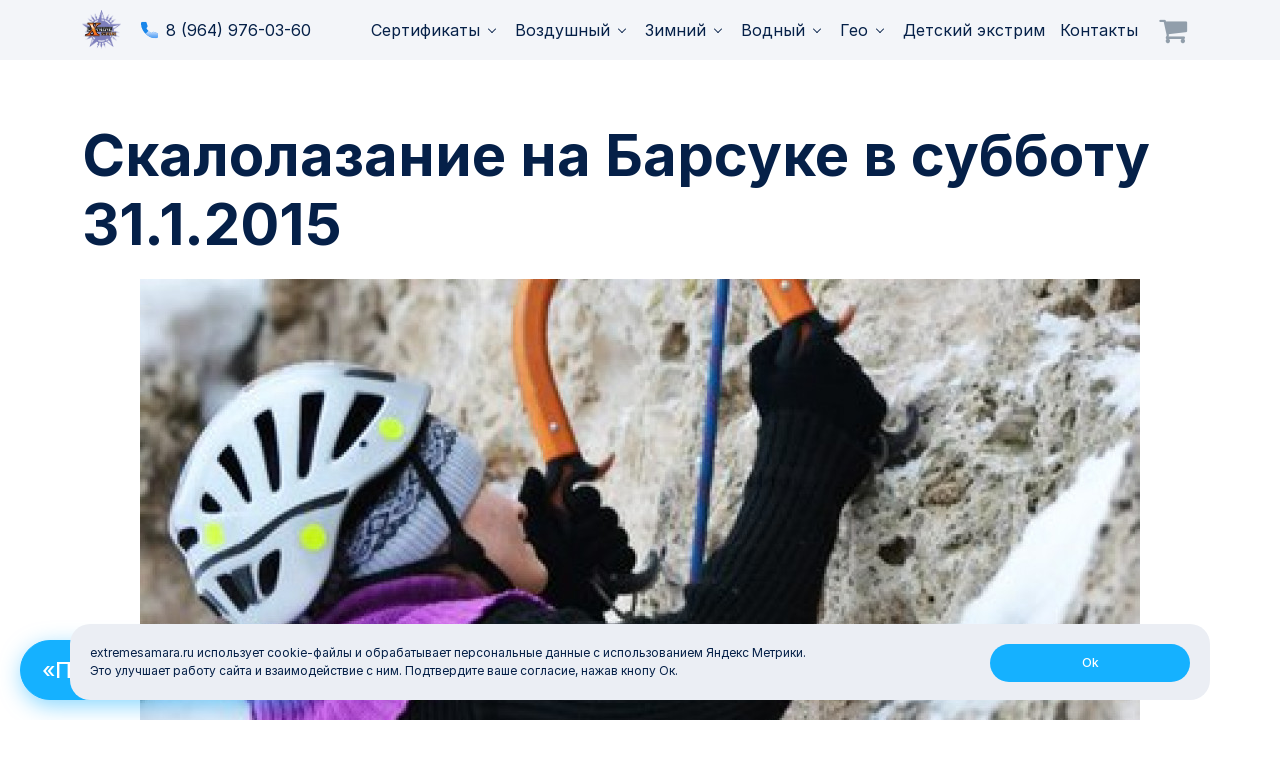

--- FILE ---
content_type: text/html; charset=utf-8
request_url: https://extremesamara.ru/event/skalolazanie-na-barsuke-v-subbotu-3112015
body_size: 10391
content:
<!DOCTYPE html>
<html
  xmlns:og="https://ogp.me/ns#">
<head>
  <meta name="viewport" content="width=device-width, initial-scale=1.0, maximum-scale=1.0, user-scalable=no">
  <!-- Favicons -->
  <link rel="apple-touch-icon" sizes="180x180" href="/sites/all/themes/theme/favicons/extreme/apple-touch-icon.png?v=3">
  <link rel="icon" type="image/png" sizes="32x32" href="/sites/all/themes/theme/favicons/extreme/favicon-32x32.png?v=3">
  <link rel="icon" type="image/png" sizes="16x16" href="/sites/all/themes/theme/favicons/extreme/favicon-16x16.png?v=3">
  <link rel="shortcut icon" href="/sites/all/themes/theme/favicons/extreme/favicon.ico?v=3">
  <meta property="og:image" content="https://extremesamara.ru/sites/all/themes/theme/favicons/extreme/og-image.png?v=3">
  <meta property="og:image:height" content="600">
  <meta property="og:image:width" content="315">
  <!-- Favicons -->
  <style>
    body {
      --ui-certificate-placeholder: url('/sites/all/themes/theme/img/certificates/extreme.jpg');
    }
  </style>
  <meta http-equiv="Content-Type" content="text/html; charset=utf-8" />
<meta name="description" content="Скалолазание на Барсуке в субботу 31.1.2015" />
  <title>Скалолазание на Барсуке в субботу 31.1.2015 | ExtremeSamara — приключения в Самаре</title>
  <link type="text/css" rel="stylesheet" href="https://extremesamara.ru/sites/default/files/css/css_xE-rWrJf-fncB6ztZfd2huxqgxu4WO-qwma6Xer30m4.css" media="all" />
<link type="text/css" rel="stylesheet" href="https://extremesamara.ru/sites/default/files/css/css_Q7R7Blo9EYqLDI5rIlO_T3uTFBjIXjLpcqMHjTvVdmg.css" media="all" />
<link type="text/css" rel="stylesheet" href="https://extremesamara.ru/sites/default/files/css/css_Ti8KvJf9lSqPTw9g0Cn4PiG24PiMgSN0IhdSweC9F6Y.css" media="all" />
<link type="text/css" rel="stylesheet" href="https://extremesamara.ru/sites/default/files/css/css_ZVqfsEHsAI0Jl4FfA2WGkMUwSPEctnCpsoUa2mxgF-c.css" media="all" />
<link type="text/css" rel="stylesheet" href="https://extremesamara.ru/sites/default/files/css/css_ZnHuJiG2qMTo9VcaP4U7NUELX2KqFAAxGeABlHuzq-s.css" media="all" />
  <!-- HTML5 element support for IE6-8 -->
  <!--[if lt IE 9]>
  <script src="https://cdn.jsdelivr.net/html5shiv/3.7.3/html5shiv-printshiv.min.js"></script>
  <![endif]-->
  <script type="text/javascript" src="https://extremesamara.ru/sites/default/files/js/js_Pt6OpwTd6jcHLRIjrE-eSPLWMxWDkcyYrPTIrXDSON0.js"></script>
<script type="text/javascript" src="https://extremesamara.ru/sites/default/files/js/js_fIbjxPYJy5mhLU8sMpq_GslWjX29MTPwLdgHcsC8Njg.js"></script>
<script type="text/javascript" src="https://extremesamara.ru/sites/default/files/js/js_2mD4arsB5QKQA5EDRudun106XJcKYsiM-nOfIjyDoBU.js"></script>
<script type="text/javascript" src="https://extremesamara.ru/sites/default/files/js/js_xk1HXccVoUsN64eqVZ0FmTerNSBYdwhTtj7RO4Cf9uo.js"></script>
<script type="text/javascript" src="https://extremesamara.ru/sites/default/files/js/js_HwZm9GjlHnqMxNaoFlpER4E-spWL7YfloDpnL2_9O3k.js"></script>
<script type="text/javascript">
<!--//--><![CDATA[//><!--
jQuery.extend(Drupal.settings, {"basePath":"\/","pathPrefix":"","setHasJsCookie":0,"ajaxPageState":{"theme":"extremesamara","theme_token":"CeKp2AO3Nwa6n-cTsny3K8r3klPEmg4cvC2fJDTEZ70","jquery_version":"1.12","jquery_version_token":"r5PQtGcItMup14XUFIuUbppfGkuWLGpgpdJw47m11t4","js":{"sites\/all\/modules\/jquery_update\/replace\/jquery\/1.12\/jquery.min.js":1,"misc\/jquery-extend-3.4.0.js":1,"misc\/jquery-html-prefilter-3.5.0-backport.js":1,"misc\/jquery.once.js":1,"misc\/drupal.js":1,"sites\/all\/modules\/jquery_update\/js\/jquery_browser.js":1,"sites\/all\/modules\/jquery_update\/replace\/ui\/ui\/minified\/jquery.ui.core.min.js":1,"sites\/all\/modules\/jquery_update\/replace\/ui\/ui\/minified\/jquery.ui.widget.min.js":1,"sites\/all\/modules\/jquery_update\/replace\/ui\/external\/jquery.cookie.js":1,"sites\/all\/modules\/jquery_update\/replace\/jquery.form\/4\/jquery.form.min.js":1,"sites\/all\/modules\/jquery_update\/replace\/ui\/ui\/minified\/jquery.ui.accordion.min.js":1,"misc\/form-single-submit.js":1,"misc\/ajax.js":1,"sites\/all\/modules\/jquery_update\/js\/jquery_update.js":1,"sites\/all\/modules\/entityreference\/js\/entityreference.js":1,"sites\/all\/modules\/custom\/simple_cookie_compliance\/js\/simple_cookie_compliance.js":1,"public:\/\/languages\/ru_6QjYMVtsJsn5ezVaGnTbdkqX8EMQydzg77vRJJ-BxxY.js":1,"sites\/all\/libraries\/colorbox\/jquery.colorbox-min.js":1,"sites\/all\/modules\/colorbox\/js\/colorbox.js":1,"sites\/all\/modules\/colorbox\/styles\/default\/colorbox_style.js":1,"sites\/all\/modules\/colorbox\/js\/colorbox_load.js":1,"misc\/progress.js":1,"sites\/all\/modules\/colorbox_node\/colorbox_node.js":1,"sites\/all\/themes\/theme\/ui\/vendor\/moment\/min\/moment.min.js":1,"sites\/all\/themes\/theme\/ui\/vendor\/jquery-datetimepicker\/build\/jquery.datetimepicker.min.js":1,"sites\/all\/themes\/theme\/ui\/vendor\/lightgallery\/lightgallery.js":1,"sites\/all\/themes\/theme\/ui\/vendor\/lightgallery\/lg-thumbnail.js":1,"sites\/all\/themes\/theme\/ui\/scripts\/lib\/jquery.fitvids.js":1,"sites\/all\/themes\/theme\/ui\/scripts\/analytics.js":1,"sites\/all\/themes\/theme\/ui\/scripts\/cart.js":1,"sites\/all\/themes\/theme\/ui\/scripts\/certificates-filter.js":1,"sites\/all\/themes\/theme\/ui\/scripts\/faq.js":1,"sites\/all\/themes\/theme\/ui\/scripts\/fitvids.js":1,"sites\/all\/themes\/theme\/ui\/scripts\/field-billing-address-billing-ucxf-target-site.js":1,"sites\/all\/themes\/theme\/ui\/scripts\/field-billing-ucxf-date.js":1,"sites\/all\/themes\/theme\/ui\/scripts\/map.js":1,"sites\/all\/themes\/theme\/ui\/scripts\/navbar-sidebar.js":1,"sites\/all\/themes\/theme\/ui\/scripts\/popup.js":1,"sites\/all\/themes\/theme\/ui\/scripts\/slider.js":1,"sites\/all\/themes\/theme\/ui\/scripts\/recaptcha.js":1,"sites\/all\/themes\/theme\/ui\/scripts\/field-webform-date.js":1},"css":{"modules\/system\/system.base.css":1,"modules\/system\/system.menus.css":1,"modules\/system\/system.messages.css":1,"modules\/system\/system.theme.css":1,"misc\/ui\/jquery.ui.core.css":1,"misc\/ui\/jquery.ui.theme.css":1,"misc\/ui\/jquery.ui.accordion.css":1,"sites\/all\/modules\/colorbox_node\/colorbox_node.css":1,"modules\/comment\/comment.css":1,"modules\/field\/theme\/field.css":1,"modules\/node\/node.css":1,"sites\/all\/modules\/ubercart\/uc_order\/uc_order.css":1,"sites\/all\/modules\/ubercart\/uc_product\/uc_product.css":1,"sites\/all\/modules\/ubercart\/uc_store\/uc_store.css":1,"modules\/user\/user.css":1,"sites\/all\/modules\/views\/css\/views.css":1,"sites\/all\/modules\/ckeditor\/css\/ckeditor.css":1,"sites\/all\/modules\/colorbox\/styles\/default\/colorbox_style.css":1,"sites\/all\/modules\/ctools\/css\/ctools.css":1,"public:\/\/honeypot\/honeypot.css":1,"sites\/all\/modules\/date\/date_api\/date.css":1,"sites\/all\/themes\/theme\/ui\/vendor\/font-awesome\/css\/font-awesome.min.css":1,"sites\/all\/themes\/theme\/ui\/vendor\/jquery-datetimepicker\/jquery.datetimepicker.css":1,"sites\/all\/themes\/theme\/ui\/vendor\/lightgallery\/lightgallery.css":1,"sites\/all\/themes\/theme\/ui\/vendor\/lightgallery\/lg-thumbnail.css":1,"sites\/all\/themes\/theme\/ui\/dist\/ui-index.css":1}},"colorbox":{"opacity":"0.85","current":"{current} \u0438\u0437 {total}","previous":"\u00ab \u041f\u0440\u0435\u0434\u044b\u0434\u0443\u0449\u0438\u0439","next":"\u0421\u043b\u0435\u0434\u0443\u044e\u0449\u0438\u0439 \u00bb","close":"\u0417\u0430\u043a\u0440\u044b\u0442\u044c","maxWidth":"98%","maxHeight":"98%","fixed":true,"mobiledetect":true,"mobiledevicewidth":"480px","file_public_path":"\/sites\/default\/files","specificPagesDefaultValue":"admin*\nimagebrowser*\nimg_assist*\nimce*\nnode\/add\/*\nnode\/*\/edit\nprint\/*\nprintpdf\/*\nsystem\/ajax\nsystem\/ajax\/*"},"ajax":{"edit-submit":{"callback":"simple_cookie_compliance_dismiss_form_submit","progress":{"type":"none"},"wrapper":"cookie-compliance","event":"mousedown","keypress":true,"prevent":"click","url":"\/system\/ajax","submit":{"_triggering_element_name":"op","_triggering_element_value":"Ok"}}},"urlIsAjaxTrusted":{"\/system\/ajax":true,"\/event\/skalolazanie-na-barsuke-v-subbotu-3112015":true},"colorbox_node":{"width":"600px","height":"600px"}});
//--><!]]>
</script>
</head>
<body class="html not-front not-logged-in no-sidebars page-node page-node- page-node-316 node-type-event domain-extremesamara-ru i18n-ru" >
  <!--googleoff: all-->
<!--noindex-->
<div id="cookie-compliance" class="ui-cookies-accept" style="display: none;">
    <div class="ui-cookies-accept-container container">
        <div class="ui-cookies-accept-text">
            extremesamara.ru использует cookie-файлы и обрабатывает персональные данные с использованием Яндекс Метрики.<br />
            Это улучшает работу сайта и взаимодействие с ним. Подтвердите ваше согласие, нажав кнопу Ок.
        </div>
        <div class="ui-cookies-accept-form">
                            <form action="/event/skalolazanie-na-barsuke-v-subbotu-3112015" method="post" id="simple-cookie-compliance-dismiss-form" accept-charset="UTF-8"><div><input class="ui-button-primary-middle form-submit" type="submit" id="edit-submit" name="op" value="Ok" /><input type="hidden" name="form_build_id" value="form-0LCrxcTnugocaOTutZ3CYFWaQgy045bn-Y0uM7LHSyo" />
<input type="hidden" name="form_id" value="simple_cookie_compliance_dismiss_form" />
<input type="hidden" name="honeypot_time" value="1769148634|jg0uCcq0oBIuDyGoO6ttLnDGlrInDbABHHBoCRo5yuw" />
<div class="url-textfield"><div class="form-item form-type-textfield form-item-url">
  <label for="edit-url">Оставьте это поле пустым </label>
 <input autocomplete="off" type="text" id="edit-url" name="url" value="" size="20" maxlength="128" class="form-text" />
</div>
</div></div></form>                    </div>
    </div>
</div>
<!--/noindex-->
<!--googleon: all-->
      <div class="ui-block-navbar-sidebar" data-action="sidebar">
    <div class="ui-block-navbar-sidebar-items">
                                <div class="ui-block-navbar-menu">
                            <span data-action="submenu">
                    Сертификаты                    <div class="ui-icon-chevron"></div>
                </span>
                <div class="ui-block-navbar-menu-items" data-action="items">
                                                                        <a href="https://extremesamara.ru/certificates"
                               class="ui-block-navbar-menu-sub">
                                Сертификат на экстремальные развлечения                            </a>
                                                                                                <a href="https://extremesamara.ru/extreme/podarochnye-sertifikaty-na-summu-0"
                               class="ui-block-navbar-menu-sub">
                                Сертификаты на сумму                            </a>
                                                                                                <a href="https://extremesamara.ru/content/aktivaciya-podarochnyh-sertifikatov"
                               class="ui-block-navbar-menu-sub">
                                Активация сертификатов                            </a>
                                                                                                <a href="https://extremesamara.ru/use"
                               class="ui-block-navbar-menu-sub">
                                Правила использования сертификатов                            </a>
                                                                                                <a href="https://extremesamara.ru/podarochnye-nabory-uslug"
                               class="ui-block-navbar-menu-sub">
                                Подарочные наборы                            </a>
                                                                                                                                                    </div>
                    </div>
                <div class="ui-block-navbar-menu">
                            <span data-action="submenu">
                    Воздушный                    <div class="ui-icon-chevron"></div>
                </span>
                <div class="ui-block-navbar-menu-items" data-action="items">
                                                                        <a href="https://smr.poletynashare.ru/"
                               class="ui-block-navbar-menu-sub">
                                Полет на воздушном шаре                            </a>
                                                                                                <a href="https://extremesamara.ru/polet_na_paraplane_v_samare"
                               class="ui-block-navbar-menu-sub">
                                Полет на параплане                            </a>
                                                                                                <a href="https://extremesamara.ru/polet_na_deltalete_v_samare"
                               class="ui-block-navbar-menu-sub">
                                Полет на дельталете                            </a>
                                                                                                <a href="https://extremesamara.ru/polet-na-samolete"
                               class="ui-block-navbar-menu-sub">
                                Полет на самолете                            </a>
                                                                                                <a href="https://extremesamara.ru/pryzhki-s-parashyutom-v-samare"
                               class="ui-block-navbar-menu-sub">
                                Прыжки с парашютом                            </a>
                                                                                                                                                    </div>
                    </div>
                <div class="ui-block-navbar-menu">
                            <span data-action="submenu">
                    Зимний                    <div class="ui-icon-chevron"></div>
                </span>
                <div class="ui-block-navbar-menu-items" data-action="items">
                                                                        <a href="https://extremesamara.ru/obuchenie-snoubordu-i-gornym-lyzham-s-instruktorom-v-samare"
                               class="ui-block-navbar-menu-sub">
                                Обучение сноуборду и горным лыжам                            </a>
                                                                                                <a href="https://extremesamara.ru/snowkiting_v_samare"
                               class="ui-block-navbar-menu-sub">
                                Сноукайтинг                            </a>
                                                                                                <a href="https://extremesamara.ru/prokat-snegohodov-samare-katanie-na-snegohodah"
                               class="ui-block-navbar-menu-sub">
                                Прогулки на снегоходах                            </a>
                                                                                                <a href="https://extremesamara.ru/prokat-snoubaykov-v-samare"
                               class="ui-block-navbar-menu-sub">
                                Прогулки на сноубайке                            </a>
                                                                                                <a href="https://extremesamara.ru/katanie-na-haski"
                               class="ui-block-navbar-menu-sub">
                                Катание на хаски                            </a>
                                                                                                                                                    </div>
                    </div>
                <div class="ui-block-navbar-menu">
                            <span data-action="submenu">
                    Водный                    <div class="ui-icon-chevron"></div>
                </span>
                <div class="ui-block-navbar-menu-items" data-action="items">
                                                                        <a href="https://extremesamara.ru/polet-na-flayborde-i-flybike-v-samare"
                               class="ui-block-navbar-menu-sub">
                                Флайборд                            </a>
                                                                                                <a href="https://extremesamara.ru/wakesurf_v_samare"
                               class="ui-block-navbar-menu-sub">
                                Обучение вейксерфингу                            </a>
                                                                                                <a href="https://extremesamara.ru/obuchenie-veykbordingu"
                               class="ui-block-navbar-menu-sub">
                                Обучение вейкбордингу                            </a>
                                                                                                <a href="https://extremesamara.ru/arenda_katera_v_samare"
                               class="ui-block-navbar-menu-sub">
                                Аренда катера                            </a>
                                                                                                <a href="https://extremesamara.ru/arenda-yahty-v-samare"
                               class="ui-block-navbar-menu-sub">
                                Прогулки на яхте                            </a>
                                                                                                <a href="https://extremesamara.ru/yahtennye-regaty-v-samare-i-tolyatti-yahting"
                               class="ui-block-navbar-menu-sub">
                                Парусная регата                            </a>
                                                                                                <a href="https://extremesamara.ru/diving_v_samare"
                               class="ui-block-navbar-menu-sub">
                                Дайвинг                            </a>
                                                                                                <a href="https://extremesamara.ru/podvodnaya_ohota_v_samare"
                               class="ui-block-navbar-menu-sub">
                                Подводная охота                            </a>
                                                                                                <a href="https://extremesamara.ru/kitesurfing-v-samare-i-togliatti"
                               class="ui-block-navbar-menu-sub">
                                Обучение кайтсерфингу                            </a>
                                                                                                                                                    </div>
                    </div>
                <div class="ui-block-navbar-menu">
                            <span data-action="submenu">
                    Гео                    <div class="ui-icon-chevron"></div>
                </span>
                <div class="ui-block-navbar-menu-items" data-action="items">
                                                                        <a href="https://extremesamara.ru/ekskursii_v_sokskie_shtolni"
                               class="ui-block-navbar-menu-sub">
                                Экскурсии в Сокские штольни                            </a>
                                                                                                <a href="https://extremesamara.ru/dzhipping-progulki-na-dzhipah-v-samare"
                               class="ui-block-navbar-menu-sub">
                                Джиппинг                            </a>
                                                                                                <a href="https://extremesamara.ru/prokat-baggi-v-samare"
                               class="ui-block-navbar-menu-sub">
                                Прогулка на багги                            </a>
                                                                                                <a href="https://extremesamara.ru/prokat-kvadrociklov-v-samare"
                               class="ui-block-navbar-menu-sub">
                                Прогулки на квадроциклах                            </a>
                                                                                                <a href="https://extremesamara.ru/katanie-na-pitbayke-prokat-pitbaykov-v-samare"
                               class="ui-block-navbar-menu-sub">
                                Прогулки на питбайках                            </a>
                                                                                                <a href="https://extremesamara.ru/prokat-elektro-motociklov"
                               class="ui-block-navbar-menu-sub">
                                Прокат электромотоциклов                            </a>
                                                                                                <a href="https://extremesamara.ru/obuchenie-motocrossy-v-samare"
                               class="ui-block-navbar-menu-sub">
                                Обучение мотокроссу                            </a>
                                                                                                <a href="https://extremesamara.ru/skalodrom-v-samare"
                               class="ui-block-navbar-menu-sub">
                                Скалодром                            </a>
                                                                                                <a href="https://extremesamara.ru/strelba-iz-luka-v-samare"
                               class="ui-block-navbar-menu-sub">
                                Стрельба из лука                            </a>
                                                                                                <a href="https://extremesamara.ru/elektrokarting-v-samare"
                               class="ui-block-navbar-menu-sub">
                                Заезды на электро-карте                            </a>
                                                                                                <a href="https://extremesamara.ru/kontravarinaya-podgotovka"
                               class="ui-block-navbar-menu-sub">
                                Курсы контраварийной подготовки                            </a>
                                                                                                                                                    </div>
                    </div>
                <div class="ui-block-navbar-menu">
                            <span>
                    <a href="https://extremesamara.ru/detskie-ekstremalnye-programmy">
                        Детский экстрим                    </a>
                </span>
                    </div>
                <div class="ui-block-navbar-menu">
                            <span>
                    <a href="https://extremesamara.ru/content/kontakty">
                        Контакты                    </a>
                </span>
                    </div>
                        </div>
    <div class="ui-block-navbar-sidebar-contacts">
                                                <a href="tel:89649760360">8 (964) 976-03-60</a>
                                                    <span>Звонок</span>
                                                                    
                            <a href="mailto:info@extremesamara.ru">info@extremesamara.ru</a>
            <span>Почта корпоративная</span>
            </div>
</div>
<div class="ui-block-navbar-overlay" data-action="overlay"></div><div class="ui-block-navbar">
    <div class="container">
                            <div class="ui-block-navbar-logo">
                <a href="/">
                    <img class="normal"
             src="/sites/all/themes/theme/img/logo/extremesamara_ru_normal.png" />
                    <img class="light"
             src="/sites/all/themes/theme/img/logo/extremesamara_ru_light.png" />
    </a>            </div>
        
                
                            <div class="ui-block-navbar-phone">
                <span class="ui-icon-svg ui-icon-svg-r"><svg xmlns="http://www.w3.org/2000/svg" width="20" height="20" fill="none" version="1.1" viewBox="0 0 20 20">
  <path fill="#1986ea" d="m 20,14.4503 c -0.02629,1.210934 0.05696,2.429397 -0.05034,3.634869 -0.225533,1.224165 -1.51139,2.031645 -2.718439,1.856196 C 11.161963,19.729808 5.6026657,15.907508 2.491609,10.807477 0.9000002,8.1691238 -0.10793007,5.0893938 0.02720027,1.9868989 0.18864506,0.72980573 1.4629198,-0.15121078 2.6949878,0 3.7094055,0.02350792 4.733351,-0.04851429 5.7414491,0.03879248 6.3692477,0.29028176 6.3514494,1.0709348 6.5999369,1.6083078 7.0104146,2.878346 7.4720622,4.1344872 7.8496511,5.4134577 7.7946686,6.067663 7.2446195,6.5388662 6.9381716,7.0972434 6.807939,7.4394117 6.2700082,7.7556713 6.4886545,8.1200104 7.7136704,10.321966 9.593857,12.161184 11.779109,13.40645 c 0.39484,0.347013 0.734789,-0.229421 1.099667,-0.380987 0.51295,-0.301874 0.963581,-0.736079 1.530949,-0.923938 0.785206,0.08905 1.51951,0.462108 2.282009,0.676733 0.995662,0.356574 2.030642,0.625819 2.999918,1.0411 C 19.887694,13.964866 20.00176,14.207386 20,14.4503 Z" clip-path="url(#a)">
</path>
  <path fill="url(#b)" d="m 19.9998,14.4503 c -0.02629,1.210968 0.05696,2.429464 -0.05034,3.634969 -0.225533,1.224165 -1.51139,2.031645 -2.718438,1.856196 C 12.778538,19.805887 8.5552571,17.650127 5.43439,14.5393 6.5624867,13.4112 7.6905833,12.2831 8.81868,11.155 c 0.9681952,0.944606 2.039813,1.807307 3.26072,2.4032 0.722516,-0.465966 1.418414,-0.977434 2.15845,-1.413453 0.645495,-0.11843 1.244826,0.288168 1.864138,0.436982 1.161144,0.393858 2.331472,0.763437 3.486786,1.172709 0.254697,0.130339 0.414266,0.411841 0.411026,0.695862 z" clip-path="url(#c)" style="fill:url(#b)">
</path>
  <defs>
    <linearGradient id="b" x1="12.7171" x2="12.7171" y1="11.155" y2="19.9477" gradientUnits="userSpaceOnUse">
      <stop stop-color="#DCEAFF">
</stop>
      <stop offset="1" stop-color="#87B5FB" stop-opacity="0.44">
</stop>
    </linearGradient>
    <clipPath id="c" clipPathUnits="userSpaceOnUse">
      <path fill="#ffffff" d="M 0,0 H 20 V 20 H 0 Z">
</path>
    </clipPath>
    <clipPath id="a" clipPathUnits="userSpaceOnUse">
      <path fill="#ffffff" d="M 0,0 H 20 V 20 H 0 Z">
</path>
    </clipPath>
  </defs>
</svg>
</span>
<a href="tel:89649760360">8 (964) 976-03-60</a>            </div>
        
        <div class="ui-block-navbar-end">
            <a href="/cart">
                                <span class="ui-block-navbar-icon-cart">
                                    </span>
            </a>

            <span class="ui-block-navbar-icon-bars" data-action="burger">
                <span class="bar1"></span>
                <span class="bar2"></span>
                <span class="bar3"></span>
            </span>
        </div>

                            <div class="ui-block-navbar-main">
                            <div class="ui-block-navbar-menu">
                            <span data-action="submenu">
                    Сертификаты                    <div class="ui-icon-chevron"></div>
                </span>
                <div class="ui-block-navbar-menu-items" data-action="items">
                                                                        <a href="https://extremesamara.ru/certificates"
                               class="ui-block-navbar-menu-sub">
                                Сертификат на экстремальные развлечения                            </a>
                                                                                                <a href="https://extremesamara.ru/extreme/podarochnye-sertifikaty-na-summu-0"
                               class="ui-block-navbar-menu-sub">
                                Сертификаты на сумму                            </a>
                                                                                                <a href="https://extremesamara.ru/content/aktivaciya-podarochnyh-sertifikatov"
                               class="ui-block-navbar-menu-sub">
                                Активация сертификатов                            </a>
                                                                                                <a href="https://extremesamara.ru/use"
                               class="ui-block-navbar-menu-sub">
                                Правила использования сертификатов                            </a>
                                                                                                <a href="https://extremesamara.ru/podarochnye-nabory-uslug"
                               class="ui-block-navbar-menu-sub">
                                Подарочные наборы                            </a>
                                                                                                                                                    </div>
                    </div>
                <div class="ui-block-navbar-menu">
                            <span data-action="submenu">
                    Воздушный                    <div class="ui-icon-chevron"></div>
                </span>
                <div class="ui-block-navbar-menu-items" data-action="items">
                                                                        <a href="https://smr.poletynashare.ru/"
                               class="ui-block-navbar-menu-sub">
                                Полет на воздушном шаре                            </a>
                                                                                                <a href="https://extremesamara.ru/polet_na_paraplane_v_samare"
                               class="ui-block-navbar-menu-sub">
                                Полет на параплане                            </a>
                                                                                                <a href="https://extremesamara.ru/polet_na_deltalete_v_samare"
                               class="ui-block-navbar-menu-sub">
                                Полет на дельталете                            </a>
                                                                                                <a href="https://extremesamara.ru/polet-na-samolete"
                               class="ui-block-navbar-menu-sub">
                                Полет на самолете                            </a>
                                                                                                <a href="https://extremesamara.ru/pryzhki-s-parashyutom-v-samare"
                               class="ui-block-navbar-menu-sub">
                                Прыжки с парашютом                            </a>
                                                                                                                                                    </div>
                    </div>
                <div class="ui-block-navbar-menu">
                            <span data-action="submenu">
                    Зимний                    <div class="ui-icon-chevron"></div>
                </span>
                <div class="ui-block-navbar-menu-items" data-action="items">
                                                                        <a href="https://extremesamara.ru/obuchenie-snoubordu-i-gornym-lyzham-s-instruktorom-v-samare"
                               class="ui-block-navbar-menu-sub">
                                Обучение сноуборду и горным лыжам                            </a>
                                                                                                <a href="https://extremesamara.ru/snowkiting_v_samare"
                               class="ui-block-navbar-menu-sub">
                                Сноукайтинг                            </a>
                                                                                                <a href="https://extremesamara.ru/prokat-snegohodov-samare-katanie-na-snegohodah"
                               class="ui-block-navbar-menu-sub">
                                Прогулки на снегоходах                            </a>
                                                                                                <a href="https://extremesamara.ru/prokat-snoubaykov-v-samare"
                               class="ui-block-navbar-menu-sub">
                                Прогулки на сноубайке                            </a>
                                                                                                <a href="https://extremesamara.ru/katanie-na-haski"
                               class="ui-block-navbar-menu-sub">
                                Катание на хаски                            </a>
                                                                                                                                                    </div>
                    </div>
                <div class="ui-block-navbar-menu">
                            <span data-action="submenu">
                    Водный                    <div class="ui-icon-chevron"></div>
                </span>
                <div class="ui-block-navbar-menu-items" data-action="items">
                                                                        <a href="https://extremesamara.ru/polet-na-flayborde-i-flybike-v-samare"
                               class="ui-block-navbar-menu-sub">
                                Флайборд                            </a>
                                                                                                <a href="https://extremesamara.ru/wakesurf_v_samare"
                               class="ui-block-navbar-menu-sub">
                                Обучение вейксерфингу                            </a>
                                                                                                <a href="https://extremesamara.ru/obuchenie-veykbordingu"
                               class="ui-block-navbar-menu-sub">
                                Обучение вейкбордингу                            </a>
                                                                                                <a href="https://extremesamara.ru/arenda_katera_v_samare"
                               class="ui-block-navbar-menu-sub">
                                Аренда катера                            </a>
                                                                                                <a href="https://extremesamara.ru/arenda-yahty-v-samare"
                               class="ui-block-navbar-menu-sub">
                                Прогулки на яхте                            </a>
                                                                                                <a href="https://extremesamara.ru/yahtennye-regaty-v-samare-i-tolyatti-yahting"
                               class="ui-block-navbar-menu-sub">
                                Парусная регата                            </a>
                                                                                                <a href="https://extremesamara.ru/diving_v_samare"
                               class="ui-block-navbar-menu-sub">
                                Дайвинг                            </a>
                                                                                                <a href="https://extremesamara.ru/podvodnaya_ohota_v_samare"
                               class="ui-block-navbar-menu-sub">
                                Подводная охота                            </a>
                                                                                                <a href="https://extremesamara.ru/kitesurfing-v-samare-i-togliatti"
                               class="ui-block-navbar-menu-sub">
                                Обучение кайтсерфингу                            </a>
                                                                                                                                                    </div>
                    </div>
                <div class="ui-block-navbar-menu">
                            <span data-action="submenu">
                    Гео                    <div class="ui-icon-chevron"></div>
                </span>
                <div class="ui-block-navbar-menu-items" data-action="items">
                                                                        <a href="https://extremesamara.ru/ekskursii_v_sokskie_shtolni"
                               class="ui-block-navbar-menu-sub">
                                Экскурсии в Сокские штольни                            </a>
                                                                                                <a href="https://extremesamara.ru/dzhipping-progulki-na-dzhipah-v-samare"
                               class="ui-block-navbar-menu-sub">
                                Джиппинг                            </a>
                                                                                                <a href="https://extremesamara.ru/prokat-baggi-v-samare"
                               class="ui-block-navbar-menu-sub">
                                Прогулка на багги                            </a>
                                                                                                <a href="https://extremesamara.ru/prokat-kvadrociklov-v-samare"
                               class="ui-block-navbar-menu-sub">
                                Прогулки на квадроциклах                            </a>
                                                                                                <a href="https://extremesamara.ru/katanie-na-pitbayke-prokat-pitbaykov-v-samare"
                               class="ui-block-navbar-menu-sub">
                                Прогулки на питбайках                            </a>
                                                                                                <a href="https://extremesamara.ru/prokat-elektro-motociklov"
                               class="ui-block-navbar-menu-sub">
                                Прокат электромотоциклов                            </a>
                                                                                                <a href="https://extremesamara.ru/obuchenie-motocrossy-v-samare"
                               class="ui-block-navbar-menu-sub">
                                Обучение мотокроссу                            </a>
                                                                                                <a href="https://extremesamara.ru/skalodrom-v-samare"
                               class="ui-block-navbar-menu-sub">
                                Скалодром                            </a>
                                                                                                <a href="https://extremesamara.ru/strelba-iz-luka-v-samare"
                               class="ui-block-navbar-menu-sub">
                                Стрельба из лука                            </a>
                                                                                                <a href="https://extremesamara.ru/elektrokarting-v-samare"
                               class="ui-block-navbar-menu-sub">
                                Заезды на электро-карте                            </a>
                                                                                                <a href="https://extremesamara.ru/kontravarinaya-podgotovka"
                               class="ui-block-navbar-menu-sub">
                                Курсы контраварийной подготовки                            </a>
                                                                                                                                                    </div>
                    </div>
                <div class="ui-block-navbar-menu">
                            <span>
                    <a href="https://extremesamara.ru/detskie-ekstremalnye-programmy">
                        Детский экстрим                    </a>
                </span>
                    </div>
                <div class="ui-block-navbar-menu">
                            <span>
                    <a href="https://extremesamara.ru/content/kontakty">
                        Контакты                    </a>
                </span>
                    </div>
                        </div>
            </div>
</div><div class="page-container">
                                
    <div class="ui-block-promo">
                            <div class="ui-block-promo-push"></div>
            </div>

    
            <div class="container content-container ui-container">
            
                                        
            
                            <h1 class="page-header">Скалолазание на Барсуке в субботу 31.1.2015</h1>
            
            
            
                            <div class="ui-container-region">
                      <div class="region region-content">
    <div id="block-system-main" class="block block-system clearfix">

        <div class="block-content">
    <article id="node-316" class="node node-event clearfix">
            <div class="field field-name-field-event-img field-type-image field-label-hidden"><div class="field-items"><div class="field-item even"><a href="https://extremesamara.ru/sites/default/files/events/ledolazy.jpg" title="" class="colorbox" data-colorbox-gallery="gallery-node-316-0xMiSkjXvZw" data-cbox-img-attrs="{&quot;title&quot;: &quot;&quot;, &quot;alt&quot;: &quot;&quot;}"><img src="https://extremesamara.ru/sites/default/files/styles/1000x520/public/events/ledolazy.jpg?itok=Gv3JtcMs" width="1000" height="520" alt="" title="" /></a></div></div></div><div class="field field-name-field-event-date field-type-datetime field-label-inline clearfix"><div class="field-label">Когда:&nbsp;</div><div class="field-items"><div class="field-item even"><span  class="date-display-single">2015-01-31 12:00</span></div></div></div><div class="field field-name-field-venue field-type-text field-label-inline clearfix"><div class="field-label">Где:&nbsp;</div><div class="field-items"><div class="field-item even">Гора Барсук</div></div></div><div class="field field-name-body field-type-text-with-summary field-label-hidden"><div class="field-items"><div class="field-item even">Команда "Башня Экстрим" предлагает всем новичкам и не только 31 января отправиться на гору Барсук и полазать на ледорубах.<br />
Ограничения по возрасту - 16+.<br />
Ограничения по уровню подготовки - никаких (от новичков до профессионалов)<br />
Время проведения - с 12:00 - 16:00<br />
Стоимость удовольствия - 600р.<br />
По всем вопросам обращаться:<br />
Денис <a href="http://vk.com/mavrindenis">http://vk.com/mavrindenis</a> тел. 89608465975<br />
Анка <a href="http://vk.com/ankavonyn">http://vk.com/ankavonyn</a> тел. 89272017300</div></div></div>
    </article>
  </div>
</div>
  </div>
                </div>
                    </div>
    
</div>

<div class="ui-block-footer">
    <div class="container">
        <div class="row">
            <div class="col-md-3">
                                                        <a href="/">
                        <img class="ui-block-footer-logo img-responsive" src="/sites/all/themes/theme/img/logo/extremesamara_ru_normal.png"/>
                    </a>
                
                <div class="ui-block-footer-long-text">
                                            443068, г. Самара, ул. Тельмана, д. 1/46<br/>
                    
                                                                    <!--noindex-->
                        <a href="/sites/default/privacy_policy/extremesamara_ru.pdf" target="_blank">
                            Политика конфиденциальности и обработка персональных данных
                        </a>
                        <!--/noindex-->
                                    </div>
            </div>

                              <div class="region region-footer-menu col-md-6">
    <div id="block-block-49" class="block block-block clearfix">

        <div class="block-content">
    <ul><li>О компании</li>
	<li><a href="/about">О нас</a></li>
	<li><a href="/content/kontakty">Контакты</a></li>
	<li><a href="/sites/default/term_of_use/extremesamara_ru.pdf" target="_blank">Оферта</a></li>
	<li><a href="/content/strahovoy-fond-extreme-samara" target="_blank">Страхование</a></li>
</ul><ul><li>Пользователям</li>
	<li><a href="/oplata-i-dostavka-es" target="_blank">Оплата и доставка</a></li>
	<li><a href="/reviews_p">Отзывы</a></li>
	<li><a href="/certificates" target="_blank">Прайс на все сертификаты </a></li>
	<li><a href="/use" target="_blank">Правила использования</a></li>
	<li><a href="/content/obmen-i-vozvrat-sertifikatov">Правила обмена и возврата</a></li>
</ul><ul><li>Самое популярное</li>
	<li><a href="https://extremesamara.ru/podarochnye-nabory-uslug">Подарочные наборы</a></li>
	<li><a href="https://smr.poletynashare.ru" target="_blank">Полет на воздушном шаре</a></li>
	<li><a href="/pryzhki-s-parashyutom-v-samare">Прыжки с парашютом</a></li>
	<li><a href="/content/podarochnye-sertifikaty-na-summu">Сертификат на сумму</a></li>
	<li><a href="/polet-na-samolete" target="_blank">Полет на самолете</a></li>
	<li><a href="/arenda_katera_v_samare" target="_blank">Аренда катера</a></li>
</ul>  </div>
</div>
  </div>
            
            <div class="col-md-3">
                                <ul class="ui-block-contacts">
            <li>Контакты для связи</li>
                <li>
            <span class="ui-block-contacts-with-icon">
    <span class="ui-icon-svg ui-icon-svg-r"><svg xmlns="http://www.w3.org/2000/svg" width="20" height="20" fill="none" version="1.1" viewBox="0 0 20 20">
  <path fill="#1986ea" d="m 20,14.4503 c -0.02629,1.210934 0.05696,2.429397 -0.05034,3.634869 -0.225533,1.224165 -1.51139,2.031645 -2.718439,1.856196 C 11.161963,19.729808 5.6026657,15.907508 2.491609,10.807477 0.9000002,8.1691238 -0.10793007,5.0893938 0.02720027,1.9868989 0.18864506,0.72980573 1.4629198,-0.15121078 2.6949878,0 3.7094055,0.02350792 4.733351,-0.04851429 5.7414491,0.03879248 6.3692477,0.29028176 6.3514494,1.0709348 6.5999369,1.6083078 7.0104146,2.878346 7.4720622,4.1344872 7.8496511,5.4134577 7.7946686,6.067663 7.2446195,6.5388662 6.9381716,7.0972434 6.807939,7.4394117 6.2700082,7.7556713 6.4886545,8.1200104 7.7136704,10.321966 9.593857,12.161184 11.779109,13.40645 c 0.39484,0.347013 0.734789,-0.229421 1.099667,-0.380987 0.51295,-0.301874 0.963581,-0.736079 1.530949,-0.923938 0.785206,0.08905 1.51951,0.462108 2.282009,0.676733 0.995662,0.356574 2.030642,0.625819 2.999918,1.0411 C 19.887694,13.964866 20.00176,14.207386 20,14.4503 Z" clip-path="url(#a)">
</path>
  <path fill="url(#b)" d="m 19.9998,14.4503 c -0.02629,1.210968 0.05696,2.429464 -0.05034,3.634969 -0.225533,1.224165 -1.51139,2.031645 -2.718438,1.856196 C 12.778538,19.805887 8.5552571,17.650127 5.43439,14.5393 6.5624867,13.4112 7.6905833,12.2831 8.81868,11.155 c 0.9681952,0.944606 2.039813,1.807307 3.26072,2.4032 0.722516,-0.465966 1.418414,-0.977434 2.15845,-1.413453 0.645495,-0.11843 1.244826,0.288168 1.864138,0.436982 1.161144,0.393858 2.331472,0.763437 3.486786,1.172709 0.254697,0.130339 0.414266,0.411841 0.411026,0.695862 z" clip-path="url(#c)" style="fill:url(#b)">
</path>
  <defs>
    <linearGradient id="b" x1="12.7171" x2="12.7171" y1="11.155" y2="19.9477" gradientUnits="userSpaceOnUse">
      <stop stop-color="#DCEAFF">
</stop>
      <stop offset="1" stop-color="#87B5FB" stop-opacity="0.44">
</stop>
    </linearGradient>
    <clipPath id="c" clipPathUnits="userSpaceOnUse">
      <path fill="#ffffff" d="M 0,0 H 20 V 20 H 0 Z">
</path>
    </clipPath>
    <clipPath id="a" clipPathUnits="userSpaceOnUse">
      <path fill="#ffffff" d="M 0,0 H 20 V 20 H 0 Z">
</path>
    </clipPath>
  </defs>
</svg>
</span>
    <a href="tel:89649760360">8 (964) 976-03-60</a>
    </span>        </li>
                    <li>
            <span class="ui-block-contacts-with-icon">
    <span class="ui-icon-svg ui-icon-svg-r"><svg width="20" height="20" viewBox="0 0 20 20" fill="none" xmlns="http://www.w3.org/2000/svg">
    <path d="M19.5703 5.72261V14.2773C19.5703 14.8164 19.3305 15.2992 18.9512 15.625L12.0055 10.2089L18.952 4.37573C19.3309 4.70112 19.5703 5.18394 19.5703 5.72261ZM7.91691 10.2089L1.04883 15.625C0.669531 15.2992 0.429688 14.8164 0.429688 14.2773V5.72261C0.429688 5.18394 0.669141 4.70112 1.04805 4.37573L7.91691 10.2089Z" fill="#008ED5"/>
    <path d="M12.5551 10.209L18.9512 15.625C18.6402 15.893 18.2355 16.0547 17.793 16.0547H2.20703C1.76445 16.0547 1.35977 15.893 1.04883 15.625L7.44492 10.209L10 12.0703L12.5551 10.209Z" fill="#008ED5"/>
    <path d="M18.9519 4.37578L9.99999 12.5391L1.04803 4.37578C1.36995 4.09747 1.78147 3.94462 2.20702 3.94531H17.793C18.2359 3.94531 18.641 4.10742 18.9519 4.37578Z" fill="#27B2EB"/>
    <path d="M18.9519 4.37578L9.99999 12.5391L1.04803 4.37578C1.36995 4.09747 1.78147 3.94462 2.20702 3.94531H17.793C18.2359 3.94531 18.641 4.10742 18.9519 4.37578Z" fill="url(#paint0_linear_66_929)"/>
    <defs>
        <linearGradient id="paint0_linear_66_929" x1="9.99999" y1="3.94531" x2="9.99999" y2="12.5391" gradientUnits="userSpaceOnUse">
            <stop stop-color="#DCEAFF"/>
            <stop offset="1" stop-color="#87B5FB" stop-opacity="0.44"/>
        </linearGradient>
    </defs>
</svg>
</span>
    <a href="mailto:info@extremesamara.ru">info@extremesamara.ru</a>
</span>        </li>
    </ul>
<div>
    <!--googleoff: all-->
    <!--noindex-->
                        <a href="https://t.me/extreme_samara"
               class="ui-social-icon"
               target="_blank">
                <span class="telegram"></span>
            </a>
                                <a href="https://vk.com/extreme_samara"
               class="ui-social-icon"
               target="_blank">
                <span class="vkontakte"></span>
            </a>
                                            <a href="https://www.instagram.com/extremesamara/"
               class="ui-social-icon"
               target="_blank">
                <span class="instagram"></span>
            </a>
                                <a href="https://www.youtube.com/channel/UCu65AoOwGBTZFke_hsyOmmA"
               class="ui-social-icon"
               target="_blank">
                <span class="youtube"></span>
            </a>
                                            <a href="https://www.tripadvisor.ru/Attraction_Review-g298521-d15099046-Reviews-Extreme_Samara-Samara_Samara_Oblast_Volga_District.html"
               class="ui-social-icon"
               target="_blank">
                <span class="tripadvisor"></span>
            </a>
                            <!--/noindex-->
    <!--googleon: all-->
</div>            </div>
        </div>
    </div>

              <div class="region region-footer">
    <div id="block-block-14" class="block block-block clearfix">

        <div class="block-content">
    <!-- Yandex.Metrika counter -->
<script type="text/javascript">
<!--//--><![CDATA[// ><!--

   (function(m,e,t,r,i,k,a){m[i]=m[i]||function(){(m[i].a=m[i].a||[]).push(arguments)};
   m[i].l=1*new Date();k=e.createElement(t),a=e.getElementsByTagName(t)[0],k.async=1,k.src=r,a.parentNode.insertBefore(k,a)})
   (window, document, "script", "https://mc.yandex.ru/metrika/tag.js", "ym");

   ym(17090308, "init", {
        clickmap:true,
        trackLinks:true,
        accurateTrackBounce:true,
        webvisor:true
   });

//--><!]]>
</script><noscript><div><img src="https://mc.yandex.ru/watch/17090308" style="position:absolute; left:-9999px;" alt="" /></div></noscript>
<!-- /Yandex.Metrika counter -->

<script>
<!--//--><![CDATA[// ><!--

  (function(i,s,o,g,r,a,m){i['GoogleAnalyticsObject']=r;i[r]=i[r]||function(){
  (i[r].q=i[r].q||[]).push(arguments)},i[r].l=1*new Date();a=s.createElement(o),
  m=s.getElementsByTagName(o)[0];a.async=1;a.src=g;m.parentNode.insertBefore(a,m)
  })(window,document,'script','//www.google-analytics.com/analytics.js','ga');

  ga('create', 'UA-67474992-1', 'auto');
  ga('send', 'pageview');


//--><!]]>
</script>  </div>
</div>
<div id="block-block-67" class="block block-block clearfix">

        <div class="block-content">
    <div data-marquiz-id="692ffdda387378001970289e"></div>
<script>
<!--//--><![CDATA[// ><!--
(function (t, p) {
    window.Marquiz ? Marquiz.add([t, p]) : document.addEventListener('marquizLoaded', function () {
        Marquiz.add([t, p])
    })
})('Button', {
    id: '692ffdda387378001970289e',
    buttonText: '«Подобрать подарок»',
    bgColor: '#15b1ff',
    textColor: '#ffffff',
    rounded: true,
    shadow: 'rgba(21, 177, 255, 0.5)',
    blicked: true,
    fixed: false,
    disableOnMobile: false
})
//--><!]]>
</script><style>
<!--/*--><![CDATA[/* ><!--*/

    .marquiz__button {
        position: fixed;
        z-index: 10000;
        bottom: 0px;
        left: 20px;
        margin: 0px 0px 20px;
    }

/*--><!]]>*/
</style>  </div>
</div>
  </div>
    </div>
<div class="ui-block-copyright">
    Все права защищены &copy; 2015-2026</div>
    <script type="text/javascript" src="https://vk.com/js/api/openapi.js?159"></script>
    <div id="vk_community_messages"></div>
    <script type="text/javascript">
        VK.Widgets.CommunityMessages(
            'vk_community_messages',
            1817971,
            {
                tooltipButtonText: 'Возникли вопросы? Будем рады помочь!'
            }
        );
    </script>
    <!-- Marquiz script start -->
  <script> (function (w, d, s, o) {
          var j = d.createElement(s);
          j.async = true;
          j.src = '//script.marquiz.ru/v2.js';
          j.onload = function () {
              if (document.readyState !== 'loading') Marquiz.init(o); else document.addEventListener("DOMContentLoaded", function () {
                  Marquiz.init(o);
              });
          };
          d.head.insertBefore(j, d.head.firstElementChild);
      })(window, document, 'script', {
          host: '//quiz.marquiz.ru',
          region: 'ru',
          id: '692ffdda387378001970289e',
          autoOpen: false,
          autoOpenFreq: 'once',
          openOnExit: false,
          disableOnMobile: false
      }); </script>
  <!-- Marquiz script end -->
</body>
</html>


--- FILE ---
content_type: text/plain
request_url: https://www.google-analytics.com/j/collect?v=1&_v=j102&a=2131882022&t=pageview&_s=1&dl=https%3A%2F%2Fextremesamara.ru%2Fevent%2Fskalolazanie-na-barsuke-v-subbotu-3112015&ul=en-us%40posix&dt=%D0%A1%D0%BA%D0%B0%D0%BB%D0%BE%D0%BB%D0%B0%D0%B7%D0%B0%D0%BD%D0%B8%D0%B5%20%D0%BD%D0%B0%20%D0%91%D0%B0%D1%80%D1%81%D1%83%D0%BA%D0%B5%20%D0%B2%20%D1%81%D1%83%D0%B1%D0%B1%D0%BE%D1%82%D1%83%2031.1.2015%20%7C%20ExtremeSamara%20%E2%80%94%20%D0%BF%D1%80%D0%B8%D0%BA%D0%BB%D1%8E%D1%87%D0%B5%D0%BD%D0%B8%D1%8F%20%D0%B2%20%D0%A1%D0%B0%D0%BC%D0%B0%D1%80%D0%B5&sr=1280x720&vp=1280x720&_u=IEBAAEABAAAAACAAI~&jid=471776634&gjid=375335146&cid=986275214.1769148636&tid=UA-67474992-1&_gid=1448002443.1769148636&_r=1&_slc=1&z=420557846
body_size: -451
content:
2,cG-BJGXC8F9EX